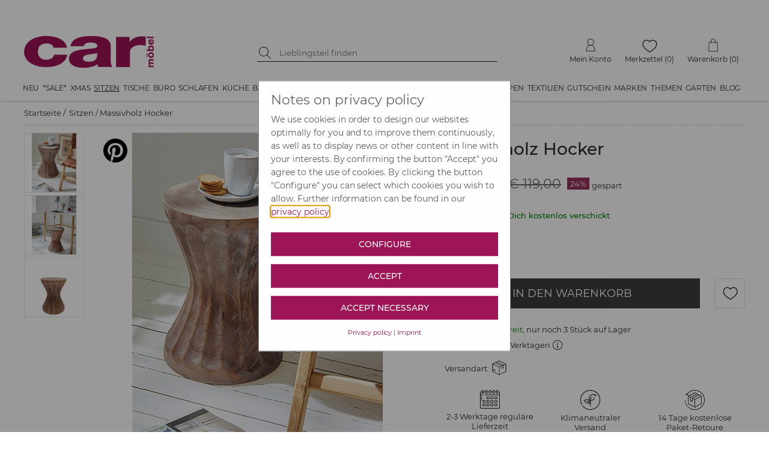

--- FILE ---
content_type: text/html; charset=utf-8
request_url: https://www.car-moebel.de/docs/article_crossselling.aspx?id=38013&domid=1087&sp=D&aid=242422
body_size: 995
content:


<!DOCTYPE html>

<html xmlns="http://www.w3.org/1999/xhtml">
<head><title>

</title></head>
<body>
    <form name="form1" method="post" action="./article_crossselling.aspx?id=38013&amp;domid=1087&amp;sp=D&amp;aid=242422" id="form1">
<div>
<input type="hidden" name="__VIEWSTATE" id="__VIEWSTATE" value="/Ga9IHS9GF0bkU90wDXRjvK/kAmfvNgww0mcpmXiUamL5lt358pVHLXjmg7FexwRpF0w9SupqzyTBeIn9WD/VqCWf68q0USye4Fn9QI3nilVMIB+zyP6BNBWNOsVGN1p" />
</div>

<div>

	<input type="hidden" name="__VIEWSTATEGENERATOR" id="__VIEWSTATEGENERATOR" value="8252349B" />
</div>
        <div id="crossselling">
        <div class="cs-wrapper swiper-wrapper"><div class="at_csv2 swiper-slide" style="position:relative;"><a href="/de/daybed--1071-230805" onmouseover="$(&#39;.csinfo0&#39;).show()" onmouseout="$(&#39;.csinfo0&#39;).hide()"><img src="img/blind.gif" width="155" height="205" data-pin-nopin="true" data-original="artikelbilder/cs_main_240045.jpg" alt="braunes Ledervon CAR MÖBEL" class="cslazy" /></a><div class="cslayer csinfo0" onclick="javascript: location.href=&#39;/de/daybed--1071-230805&#39;"><div class="at_csbox1 cs_txt">braunes Leder</div><div class="at_csbox2 cs_txt">von CAR MÖBEL</div><div class="at_csbox3 cs_txt">EUR 955,90</div><div class="at_csboxshow">Anzeigen</div></div></div><div class="at_csv2 swiper-slide" style="position:relative;"><a href="/de/landhaustisch--1148-210031" onmouseover="$(&#39;.csinfo1&#39;).show()" onmouseout="$(&#39;.csinfo1&#39;).hide()"><img src="img/blind.gif" width="155" height="205" data-pin-nopin="true" data-original="artikelbilder/cs_main_242707.jpg" alt="100 cm, gewachstvon CAR MÖBEL" class="cslazy" /></a><div class="cslayer csinfo1" onclick="javascript: location.href=&#39;/de/landhaustisch--1148-210031&#39;"><div class="at_csbox1 cs_txt">100 cm, gewachst</div><div class="at_csbox2 cs_txt">von CAR MÖBEL</div><div class="at_csbox3 cs_txt">EUR 339,90</div><div class="at_csboxshow">Anzeigen</div></div></div><div class="at_csv2 swiper-slide" style="position:relative;"><a href="/de/loungestuhl-alison--1690-251973" onmouseover="$(&#39;.csinfo2&#39;).show()" onmouseout="$(&#39;.csinfo2&#39;).hide()"><img src="img/blind.gif" width="155" height="205" data-pin-nopin="true" data-original="artikelbilder/cs_main_251982.jpg" alt="Leder: mittelbraunvon CAR MÖBEL" class="cslazy" /></a><div class="cslayer csinfo2" onclick="javascript: location.href=&#39;/de/loungestuhl-alison--1690-251973&#39;"><div class="at_csbox1 cs_txt">Leder: mittelbraun</div><div class="at_csbox2 cs_txt">von CAR MÖBEL</div><div class="at_csbox3 cs_txt">EUR 649,00</div><div class="at_csboxshow">Anzeigen</div></div></div></div></div>
    </form>
</body>
</html>
